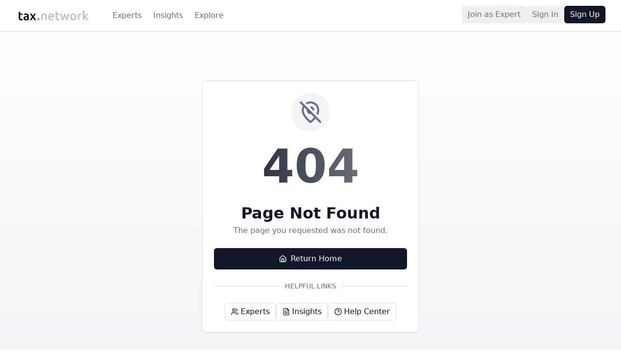

--- FILE ---
content_type: text/html; charset=utf-8
request_url: https://tax.network/1/incometax-irs-hoax-2a/incometax-irs-hoax-2a-2/
body_size: 1186
content:
<!doctype html>
<html lang="en">
  <head>
    <meta charset="UTF-8" />
    <link rel="icon" type="image/png" href="/favicon.png" />
    <meta name="viewport" content="width=device-width, initial-scale=1.0" />
    
    <!-- Preconnect to critical origins for faster FCP -->
    <link rel="preconnect" href="https://fonts.googleapis.com" />
    <link rel="preconnect" href="https://fonts.gstatic.com" crossorigin />
    <link rel="preconnect" href="https://mnwkwoxlplzzytotqjcf.supabase.co" />
    
    <!-- Preload critical assets -->
    <link rel="preload" href="/logo-tax-network.svg" as="image" type="image/svg+xml" />
    
    <!-- Font with display=swap already set -->
    <link rel="stylesheet" href="https://fonts.googleapis.com/css2?family=Ubuntu:wght@400;500;700&display=swap">
    
    <!-- Google Analytics - load async to not block render -->
    <script async src="https://www.googletagmanager.com/gtag/js?id=G-2BP3GRX016"></script>
    <script>
      window.dataLayer = window.dataLayer || [];
      function gtag(){dataLayer.push(arguments);}
      gtag('js', new Date());
      gtag('config', 'G-2BP3GRX016');
    </script>
    
    <title>Tax.Network - Global Tax Intelligence & Expert Connections</title>
    <meta name="description" content="Compare tax jurisdictions across 245+ countries, access 43 tax metrics, and connect with 30,000+ verified experts. AI-powered insights for global tax planning." />
    <meta name="author" content="Tax.Network" />
    <meta name="keywords" content="tax comparison, global tax rates, tax experts, jurisdiction comparison, corporate tax, international tax, tax advisory" />

    <meta property="og:title" content="Tax.Network - Global Tax Intelligence & Expert Connections" />
    <meta property="og:description" content="Compare tax jurisdictions worldwide and connect with specialized experts across 245+ jurisdictions." />
    <meta property="og:type" content="website" />
    <meta property="og:image" content="https://tax.network/logo-tax-network.png" />

    <meta name="twitter:card" content="summary_large_image" />
    <meta name="twitter:site" content="@TaxNetwork" />
    <meta name="twitter:image" content="https://tax.network/logo-tax-network.png" />
    <script type="module" crossorigin src="/assets/index-BUV_Fkm3.js"></script>
    <link rel="stylesheet" crossorigin href="/assets/index-IcVzfb7y.css">
  <script defer src="https://tax.network/~flock.js" data-proxy-url="https://tax.network/~api/analytics"></script></head>

  <body>
    <div id="root"></div>
  </body>
</html>


--- FILE ---
content_type: text/javascript; charset=utf-8
request_url: https://tax.network/assets/NotFound-CNs9aZGm.js
body_size: 1908
content:
import{ak as i,J as N,p as b,j as e,C as V,a as _,c as r,q as d,B as a,t as l,dv as C,v as o,aU as w,b as c}from"./index-BUV_Fkm3.js";import{S as L}from"./SEOHead-BT50Y-Fn.js";import{U as D}from"./users-DXIzDLZH.js";import{C as F}from"./circle-help-az9K6nzO.js";import"./index-Cj16743N.js";import"./seo-4H3rN_LD.js";/**
 * @license lucide-react v0.462.0 - ISC
 *
 * This source code is licensed under the ISC license.
 * See the LICENSE file in the root directory of this source tree.
 */const K=i("FileX2",[["path",{d:"M4 22h14a2 2 0 0 0 2-2V7l-5-5H6a2 2 0 0 0-2 2v4",key:"1pf5j1"}],["path",{d:"M14 2v4a2 2 0 0 0 2 2h4",key:"tnqrlb"}],["path",{d:"m8 12.5-5 5",key:"b853mi"}],["path",{d:"m3 12.5 5 5",key:"1qls4r"}]]);/**
 * @license lucide-react v0.462.0 - ISC
 *
 * This source code is licensed under the ISC license.
 * See the LICENSE file in the root directory of this source tree.
 */const M=i("FolderX",[["path",{d:"M20 20a2 2 0 0 0 2-2V8a2 2 0 0 0-2-2h-7.9a2 2 0 0 1-1.69-.9L9.6 3.9A2 2 0 0 0 7.93 3H4a2 2 0 0 0-2 2v13a2 2 0 0 0 2 2Z",key:"1kt360"}],["path",{d:"m9.5 10.5 5 5",key:"ra9qjz"}],["path",{d:"m14.5 10.5-5 5",key:"l2rkpq"}]]);/**
 * @license lucide-react v0.462.0 - ISC
 *
 * This source code is licensed under the ISC license.
 * See the LICENSE file in the root directory of this source tree.
 */const z=i("MapPinOff",[["path",{d:"M12.75 7.09a3 3 0 0 1 2.16 2.16",key:"1d4wjd"}],["path",{d:"M17.072 17.072c-1.634 2.17-3.527 3.912-4.471 4.727a1 1 0 0 1-1.202 0C9.539 20.193 4 14.993 4 10a8 8 0 0 1 1.432-4.568",key:"12yil7"}],["path",{d:"m2 2 20 20",key:"1ooewy"}],["path",{d:"M8.475 2.818A8 8 0 0 1 20 10c0 1.183-.31 2.377-.81 3.533",key:"lhrkcz"}],["path",{d:"M9.13 9.13a3 3 0 0 0 3.74 3.74",key:"13wojd"}]]);/**
 * @license lucide-react v0.462.0 - ISC
 *
 * This source code is licensed under the ISC license.
 * See the LICENSE file in the root directory of this source tree.
 */const H=i("UserX",[["path",{d:"M16 21v-2a4 4 0 0 0-4-4H6a4 4 0 0 0-4 4v2",key:"1yyitq"}],["circle",{cx:"9",cy:"7",r:"4",key:"nufk8"}],["line",{x1:"17",x2:"22",y1:"8",y2:"13",key:"3nzzx3"}],["line",{x1:"22",x2:"17",y1:"8",y2:"13",key:"1swrse"}]]),q={page:{icon:z,titleKey:"not_found.title",messageKey:"not_found.message",titleDefaultValue:"Page Not Found",messageDefaultValue:"The page you are looking for does not exist or has been removed."},topic:{icon:M,titleKey:"topics.not_found.title",messageKey:"topics.not_found.description",titleDefaultValue:"Topic Not Found",messageDefaultValue:"The topic you requested could not be found. It may have been moved or removed."},article:{icon:K,titleKey:"articles.not_found.title",messageKey:"articles.not_found.description",titleDefaultValue:"Article Not Found",messageDefaultValue:"The article you are looking for does not exist or has been removed."},expert:{icon:H,titleKey:"expert_profile.not_found.title",messageKey:"expert_profile.not_found.description",titleDefaultValue:"Expert Not Found",messageDefaultValue:"The requested expert profile does not exist or was removed."}},A=({entityType:s="page",backLink:p,backLabel:h})=>{const{segment1:f}=N(),{locationSlug:j,getPath:n}=b(),t=q[s],g=t.icon,u=f||j,y=u?`/${u}`:"/",m=n("experts"),x=n("insights"),k=p||(s==="expert"?m:s==="article"?x:y),v=h||(s==="expert"?"actions.back_to_experts":s==="article"?"actions.back_to_insights":"actions.return_home");return e.jsxs(e.Fragment,{children:[e.jsx(L,{title:t.titleDefaultValue,description:t.messageDefaultValue,noindex:!0}),e.jsx("div",{className:"flex min-h-screen items-center justify-center bg-gradient-to-b from-background to-muted px-4",children:e.jsx(V,{className:"w-full max-w-md text-center",children:e.jsxs(_,{className:r(c.pageContainer,"pt-8 pb-8"),children:[e.jsx("div",{className:"flex justify-center",children:e.jsx("div",{className:r(c.cardPadding,"rounded-full bg-muted"),children:e.jsx(g,{className:"h-12 w-12 text-muted-foreground"})})}),e.jsx("h1",{className:"text-8xl font-bold bg-gradient-to-r from-primary to-primary/50 bg-clip-text text-transparent",children:"404"}),e.jsxs("div",{className:r(c.listItemGap),children:[e.jsx("h2",{className:"text-2xl font-semibold",children:e.jsx(d,{id:t.titleKey,defaultValue:t.titleDefaultValue})}),e.jsx("p",{className:"text-muted-foreground",children:e.jsx(d,{id:t.messageKey,defaultValue:t.messageDefaultValue})})]}),e.jsx(a,{asChild:!0,size:"lg",className:"w-full",children:e.jsxs(l,{to:k,children:[e.jsx(C,{className:"h-4 w-4 mr-2"}),e.jsx(o,{id:v,defaultValue:"Return to Home"})]})}),e.jsxs("div",{className:"relative",children:[e.jsx("div",{className:"absolute inset-0 flex items-center",children:e.jsx("span",{className:"w-full border-t"})}),e.jsx("div",{className:"relative flex justify-center text-xs uppercase",children:e.jsx("span",{className:"bg-card px-2 text-muted-foreground",children:e.jsx(d,{id:"not_found.helpful_links",defaultValue:"Helpful Links"})})})]}),e.jsxs("div",{className:"flex flex-wrap justify-center gap-2",children:[e.jsx(a,{variant:"outline",size:"sm",asChild:!0,children:e.jsxs(l,{to:m,children:[e.jsx(D,{className:"h-4 w-4 mr-1"}),e.jsx(o,{id:"nav.experts",defaultValue:"Experts"})]})}),e.jsx(a,{variant:"outline",size:"sm",asChild:!0,children:e.jsxs(l,{to:x,children:[e.jsx(w,{className:"h-4 w-4 mr-1"}),e.jsx(o,{id:"nav.insights",defaultValue:"Insights"})]})}),e.jsx(a,{variant:"outline",size:"sm",asChild:!0,children:e.jsxs(l,{to:n("help"),children:[e.jsx(F,{className:"h-4 w-4 mr-1"}),e.jsx(o,{id:"nav.help_center",defaultValue:"Help Center"})]})})]})]})})})]})};export{A as default};
//# sourceMappingURL=NotFound-CNs9aZGm.js.map


--- FILE ---
content_type: text/javascript; charset=utf-8
request_url: https://tax.network/assets/SEOHead-BT50Y-Fn.js
body_size: 6622
content:
import{dp as q,r as K,c_ as I,j as T}from"./index-BUV_Fkm3.js";import{P as v}from"./index-Cj16743N.js";import{a as ee,O as te,T as re,c as ne,d as oe,e as ae}from"./seo-4H3rN_LD.js";function ie(t){return t&&typeof t=="object"&&"default"in t?t.default:t}var X=K,ce=ie(X);function Y(t,e,n){return e in t?Object.defineProperty(t,e,{value:n,enumerable:!0,configurable:!0,writable:!0}):t[e]=n,t}function se(t,e){t.prototype=Object.create(e.prototype),t.prototype.constructor=t,t.__proto__=e}var ue=!!(typeof window<"u"&&window.document&&window.document.createElement);function le(t,e,n){if(typeof t!="function")throw new Error("Expected reducePropsToState to be a function.");if(typeof e!="function")throw new Error("Expected handleStateChangeOnClient to be a function.");if(typeof n<"u"&&typeof n!="function")throw new Error("Expected mapStateOnServer to either be undefined or a function.");function r(o){return o.displayName||o.name||"Component"}return function(a){if(typeof a!="function")throw new Error("Expected WrappedComponent to be a React component.");var u=[],i;function c(){i=t(u.map(function(l){return l.props})),s.canUseDOM?e(i):n&&(i=n(i))}var s=function(l){se(f,l);function f(){return l.apply(this,arguments)||this}f.peek=function(){return i},f.rewind=function(){if(f.canUseDOM)throw new Error("You may only call rewind() on the server. Call peek() to read the current state.");var g=i;return i=void 0,u=[],g};var d=f.prototype;return d.UNSAFE_componentWillMount=function(){u.push(this),c()},d.componentDidUpdate=function(){c()},d.componentWillUnmount=function(){var g=u.indexOf(this);u.splice(g,1),c()},d.render=function(){return ce.createElement(a,this.props)},f}(X.PureComponent);return Y(s,"displayName","SideEffect("+r(a)+")"),Y(s,"canUseDOM",ue),s}}var fe=le;const pe=q(fe);var de=typeof Element<"u",me=typeof Map=="function",Te=typeof Set=="function",ve=typeof ArrayBuffer=="function"&&!!ArrayBuffer.isView;function M(t,e){if(t===e)return!0;if(t&&e&&typeof t=="object"&&typeof e=="object"){if(t.constructor!==e.constructor)return!1;var n,r,o;if(Array.isArray(t)){if(n=t.length,n!=e.length)return!1;for(r=n;r--!==0;)if(!M(t[r],e[r]))return!1;return!0}var a;if(me&&t instanceof Map&&e instanceof Map){if(t.size!==e.size)return!1;for(a=t.entries();!(r=a.next()).done;)if(!e.has(r.value[0]))return!1;for(a=t.entries();!(r=a.next()).done;)if(!M(r.value[1],e.get(r.value[0])))return!1;return!0}if(Te&&t instanceof Set&&e instanceof Set){if(t.size!==e.size)return!1;for(a=t.entries();!(r=a.next()).done;)if(!e.has(r.value[0]))return!1;return!0}if(ve&&ArrayBuffer.isView(t)&&ArrayBuffer.isView(e)){if(n=t.length,n!=e.length)return!1;for(r=n;r--!==0;)if(t[r]!==e[r])return!1;return!0}if(t.constructor===RegExp)return t.source===e.source&&t.flags===e.flags;if(t.valueOf!==Object.prototype.valueOf&&typeof t.valueOf=="function"&&typeof e.valueOf=="function")return t.valueOf()===e.valueOf();if(t.toString!==Object.prototype.toString&&typeof t.toString=="function"&&typeof e.toString=="function")return t.toString()===e.toString();if(o=Object.keys(t),n=o.length,n!==Object.keys(e).length)return!1;for(r=n;r--!==0;)if(!Object.prototype.hasOwnProperty.call(e,o[r]))return!1;if(de&&t instanceof Element)return!1;for(r=n;r--!==0;)if(!((o[r]==="_owner"||o[r]==="__v"||o[r]==="__o")&&t.$$typeof)&&!M(t[o[r]],e[o[r]]))return!1;return!0}return t!==t&&e!==e}var he=function(e,n){try{return M(e,n)}catch(r){if((r.message||"").match(/stack|recursion/i))return console.warn("react-fast-compare cannot handle circular refs"),!1;throw r}};const ge=q(he);/*
object-assign
(c) Sindre Sorhus
@license MIT
*/var $=Object.getOwnPropertySymbols,ye=Object.prototype.hasOwnProperty,Ee=Object.prototype.propertyIsEnumerable;function Ae(t){if(t==null)throw new TypeError("Object.assign cannot be called with null or undefined");return Object(t)}function be(){try{if(!Object.assign)return!1;var t=new String("abc");if(t[5]="de",Object.getOwnPropertyNames(t)[0]==="5")return!1;for(var e={},n=0;n<10;n++)e["_"+String.fromCharCode(n)]=n;var r=Object.getOwnPropertyNames(e).map(function(a){return e[a]});if(r.join("")!=="0123456789")return!1;var o={};return"abcdefghijklmnopqrst".split("").forEach(function(a){o[a]=a}),Object.keys(Object.assign({},o)).join("")==="abcdefghijklmnopqrst"}catch{return!1}}var Oe=be()?Object.assign:function(t,e){for(var n,r=Ae(t),o,a=1;a<arguments.length;a++){n=Object(arguments[a]);for(var u in n)ye.call(n,u)&&(r[u]=n[u]);if($){o=$(n);for(var i=0;i<o.length;i++)Ee.call(n,o[i])&&(r[o[i]]=n[o[i]])}}return r};const Se=q(Oe);var P={BODY:"bodyAttributes",HTML:"htmlAttributes",TITLE:"titleAttributes"},p={BASE:"base",BODY:"body",HEAD:"head",HTML:"html",LINK:"link",META:"meta",NOSCRIPT:"noscript",SCRIPT:"script",STYLE:"style",TITLE:"title"};Object.keys(p).map(function(t){return p[t]});var h={CHARSET:"charset",CSS_TEXT:"cssText",HREF:"href",HTTPEQUIV:"http-equiv",INNER_HTML:"innerHTML",ITEM_PROP:"itemprop",NAME:"name",PROPERTY:"property",REL:"rel",SRC:"src",TARGET:"target"},N={accesskey:"accessKey",charset:"charSet",class:"className",contenteditable:"contentEditable",contextmenu:"contextMenu","http-equiv":"httpEquiv",itemprop:"itemProp",tabindex:"tabIndex"},L={DEFAULT_TITLE:"defaultTitle",DEFER:"defer",ENCODE_SPECIAL_CHARACTERS:"encodeSpecialCharacters",ON_CHANGE_CLIENT_STATE:"onChangeClientState",TITLE_TEMPLATE:"titleTemplate"},we=Object.keys(N).reduce(function(t,e){return t[N[e]]=e,t},{}),Ce=[p.NOSCRIPT,p.SCRIPT,p.STYLE],O="data-react-helmet",Pe=typeof Symbol=="function"&&typeof Symbol.iterator=="symbol"?function(t){return typeof t}:function(t){return t&&typeof Symbol=="function"&&t.constructor===Symbol&&t!==Symbol.prototype?"symbol":typeof t},je=function(t,e){if(!(t instanceof e))throw new TypeError("Cannot call a class as a function")},Re=function(){function t(e,n){for(var r=0;r<n.length;r++){var o=n[r];o.enumerable=o.enumerable||!1,o.configurable=!0,"value"in o&&(o.writable=!0),Object.defineProperty(e,o.key,o)}}return function(e,n,r){return n&&t(e.prototype,n),r&&t(e,r),e}}(),y=Object.assign||function(t){for(var e=1;e<arguments.length;e++){var n=arguments[e];for(var r in n)Object.prototype.hasOwnProperty.call(n,r)&&(t[r]=n[r])}return t},xe=function(t,e){if(typeof e!="function"&&e!==null)throw new TypeError("Super expression must either be null or a function, not "+typeof e);t.prototype=Object.create(e&&e.prototype,{constructor:{value:t,enumerable:!1,writable:!0,configurable:!0}}),e&&(Object.setPrototypeOf?Object.setPrototypeOf(t,e):t.__proto__=e)},G=function(t,e){var n={};for(var r in t)e.indexOf(r)>=0||Object.prototype.hasOwnProperty.call(t,r)&&(n[r]=t[r]);return n},_e=function(t,e){if(!t)throw new ReferenceError("this hasn't been initialised - super() hasn't been called");return e&&(typeof e=="object"||typeof e=="function")?e:t},D=function(e){var n=arguments.length>1&&arguments[1]!==void 0?arguments[1]:!0;return n===!1?String(e):String(e).replace(/&/g,"&amp;").replace(/</g,"&lt;").replace(/>/g,"&gt;").replace(/"/g,"&quot;").replace(/'/g,"&#x27;")},Ie=function(e){var n=R(e,p.TITLE),r=R(e,L.TITLE_TEMPLATE);if(r&&n)return r.replace(/%s/g,function(){return Array.isArray(n)?n.join(""):n});var o=R(e,L.DEFAULT_TITLE);return n||o||void 0},Le=function(e){return R(e,L.ON_CHANGE_CLIENT_STATE)||function(){}},F=function(e,n){return n.filter(function(r){return typeof r[e]<"u"}).map(function(r){return r[e]}).reduce(function(r,o){return y({},r,o)},{})},Me=function(e,n){return n.filter(function(r){return typeof r[p.BASE]<"u"}).map(function(r){return r[p.BASE]}).reverse().reduce(function(r,o){if(!r.length)for(var a=Object.keys(o),u=0;u<a.length;u++){var i=a[u],c=i.toLowerCase();if(e.indexOf(c)!==-1&&o[c])return r.concat(o)}return r},[])},x=function(e,n,r){var o={};return r.filter(function(a){return Array.isArray(a[e])?!0:(typeof a[e]<"u"&&De("Helmet: "+e+' should be of type "Array". Instead found type "'+Pe(a[e])+'"'),!1)}).map(function(a){return a[e]}).reverse().reduce(function(a,u){var i={};u.filter(function(d){for(var m=void 0,g=Object.keys(d),E=0;E<g.length;E++){var A=g[E],b=A.toLowerCase();n.indexOf(b)!==-1&&!(m===h.REL&&d[m].toLowerCase()==="canonical")&&!(b===h.REL&&d[b].toLowerCase()==="stylesheet")&&(m=b),n.indexOf(A)!==-1&&(A===h.INNER_HTML||A===h.CSS_TEXT||A===h.ITEM_PROP)&&(m=A)}if(!m||!d[m])return!1;var C=d[m].toLowerCase();return o[m]||(o[m]={}),i[m]||(i[m]={}),o[m][C]?!1:(i[m][C]=!0,!0)}).reverse().forEach(function(d){return a.push(d)});for(var c=Object.keys(i),s=0;s<c.length;s++){var l=c[s],f=Se({},o[l],i[l]);o[l]=f}return a},[]).reverse()},R=function(e,n){for(var r=e.length-1;r>=0;r--){var o=e[r];if(o.hasOwnProperty(n))return o[n]}return null},Ne=function(e){return{baseTag:Me([h.HREF,h.TARGET],e),bodyAttributes:F(P.BODY,e),defer:R(e,L.DEFER),encode:R(e,L.ENCODE_SPECIAL_CHARACTERS),htmlAttributes:F(P.HTML,e),linkTags:x(p.LINK,[h.REL,h.HREF],e),metaTags:x(p.META,[h.NAME,h.CHARSET,h.HTTPEQUIV,h.PROPERTY,h.ITEM_PROP],e),noscriptTags:x(p.NOSCRIPT,[h.INNER_HTML],e),onChangeClientState:Le(e),scriptTags:x(p.SCRIPT,[h.SRC,h.INNER_HTML],e),styleTags:x(p.STYLE,[h.CSS_TEXT],e),title:Ie(e),titleAttributes:F(P.TITLE,e)}},U=function(){var t=Date.now();return function(e){var n=Date.now();n-t>16?(t=n,e(n)):setTimeout(function(){U(e)},0)}}(),W=function(e){return clearTimeout(e)},He=typeof window<"u"?window.requestAnimationFrame&&window.requestAnimationFrame.bind(window)||window.webkitRequestAnimationFrame||window.mozRequestAnimationFrame||U:global.requestAnimationFrame||U,Fe=typeof window<"u"?window.cancelAnimationFrame||window.webkitCancelAnimationFrame||window.mozCancelAnimationFrame||W:global.cancelAnimationFrame||W,De=function(e){return console&&typeof console.warn=="function"&&console.warn(e)},_=null,Ue=function(e){_&&Fe(_),e.defer?_=He(function(){z(e,function(){_=null})}):(z(e),_=null)},z=function(e,n){var r=e.baseTag,o=e.bodyAttributes,a=e.htmlAttributes,u=e.linkTags,i=e.metaTags,c=e.noscriptTags,s=e.onChangeClientState,l=e.scriptTags,f=e.styleTags,d=e.title,m=e.titleAttributes;k(p.BODY,o),k(p.HTML,a),ke(d,m);var g={baseTag:j(p.BASE,r),linkTags:j(p.LINK,u),metaTags:j(p.META,i),noscriptTags:j(p.NOSCRIPT,c),scriptTags:j(p.SCRIPT,l),styleTags:j(p.STYLE,f)},E={},A={};Object.keys(g).forEach(function(b){var C=g[b],w=C.newTags,H=C.oldTags;w.length&&(E[b]=w),H.length&&(A[b]=g[b].oldTags)}),n&&n(),s(e,E,A)},V=function(e){return Array.isArray(e)?e.join(""):e},ke=function(e,n){typeof e<"u"&&document.title!==e&&(document.title=V(e)),k(p.TITLE,n)},k=function(e,n){var r=document.getElementsByTagName(e)[0];if(r){for(var o=r.getAttribute(O),a=o?o.split(","):[],u=[].concat(a),i=Object.keys(n),c=0;c<i.length;c++){var s=i[c],l=n[s]||"";r.getAttribute(s)!==l&&r.setAttribute(s,l),a.indexOf(s)===-1&&a.push(s);var f=u.indexOf(s);f!==-1&&u.splice(f,1)}for(var d=u.length-1;d>=0;d--)r.removeAttribute(u[d]);a.length===u.length?r.removeAttribute(O):r.getAttribute(O)!==i.join(",")&&r.setAttribute(O,i.join(","))}},j=function(e,n){var r=document.head||document.querySelector(p.HEAD),o=r.querySelectorAll(e+"["+O+"]"),a=Array.prototype.slice.call(o),u=[],i=void 0;return n&&n.length&&n.forEach(function(c){var s=document.createElement(e);for(var l in c)if(c.hasOwnProperty(l))if(l===h.INNER_HTML)s.innerHTML=c.innerHTML;else if(l===h.CSS_TEXT)s.styleSheet?s.styleSheet.cssText=c.cssText:s.appendChild(document.createTextNode(c.cssText));else{var f=typeof c[l]>"u"?"":c[l];s.setAttribute(l,f)}s.setAttribute(O,"true"),a.some(function(d,m){return i=m,s.isEqualNode(d)})?a.splice(i,1):u.push(s)}),a.forEach(function(c){return c.parentNode.removeChild(c)}),u.forEach(function(c){return r.appendChild(c)}),{oldTags:a,newTags:u}},Q=function(e){return Object.keys(e).reduce(function(n,r){var o=typeof e[r]<"u"?r+'="'+e[r]+'"':""+r;return n?n+" "+o:o},"")},Be=function(e,n,r,o){var a=Q(r),u=V(n);return a?"<"+e+" "+O+'="true" '+a+">"+D(u,o)+"</"+e+">":"<"+e+" "+O+'="true">'+D(u,o)+"</"+e+">"},qe=function(e,n,r){return n.reduce(function(o,a){var u=Object.keys(a).filter(function(s){return!(s===h.INNER_HTML||s===h.CSS_TEXT)}).reduce(function(s,l){var f=typeof a[l]>"u"?l:l+'="'+D(a[l],r)+'"';return s?s+" "+f:f},""),i=a.innerHTML||a.cssText||"",c=Ce.indexOf(e)===-1;return o+"<"+e+" "+O+'="true" '+u+(c?"/>":">"+i+"</"+e+">")},"")},J=function(e){var n=arguments.length>1&&arguments[1]!==void 0?arguments[1]:{};return Object.keys(e).reduce(function(r,o){return r[N[o]||o]=e[o],r},n)},Ye=function(e){var n=arguments.length>1&&arguments[1]!==void 0?arguments[1]:{};return Object.keys(e).reduce(function(r,o){return r[we[o]||o]=e[o],r},n)},$e=function(e,n,r){var o,a=(o={key:n},o[O]=!0,o),u=J(r,a);return[I.createElement(p.TITLE,u,n)]},Ge=function(e,n){return n.map(function(r,o){var a,u=(a={key:o},a[O]=!0,a);return Object.keys(r).forEach(function(i){var c=N[i]||i;if(c===h.INNER_HTML||c===h.CSS_TEXT){var s=r.innerHTML||r.cssText;u.dangerouslySetInnerHTML={__html:s}}else u[c]=r[i]}),I.createElement(e,u)})},S=function(e,n,r){switch(e){case p.TITLE:return{toComponent:function(){return $e(e,n.title,n.titleAttributes)},toString:function(){return Be(e,n.title,n.titleAttributes,r)}};case P.BODY:case P.HTML:return{toComponent:function(){return J(n)},toString:function(){return Q(n)}};default:return{toComponent:function(){return Ge(e,n)},toString:function(){return qe(e,n,r)}}}},Z=function(e){var n=e.baseTag,r=e.bodyAttributes,o=e.encode,a=e.htmlAttributes,u=e.linkTags,i=e.metaTags,c=e.noscriptTags,s=e.scriptTags,l=e.styleTags,f=e.title,d=f===void 0?"":f,m=e.titleAttributes;return{base:S(p.BASE,n,o),bodyAttributes:S(P.BODY,r,o),htmlAttributes:S(P.HTML,a,o),link:S(p.LINK,u,o),meta:S(p.META,i,o),noscript:S(p.NOSCRIPT,c,o),script:S(p.SCRIPT,s,o),style:S(p.STYLE,l,o),title:S(p.TITLE,{title:d,titleAttributes:m},o)}},We=function(e){var n,r;return r=n=function(o){xe(a,o);function a(){return je(this,a),_e(this,o.apply(this,arguments))}return a.prototype.shouldComponentUpdate=function(i){return!ge(this.props,i)},a.prototype.mapNestedChildrenToProps=function(i,c){if(!c)return null;switch(i.type){case p.SCRIPT:case p.NOSCRIPT:return{innerHTML:c};case p.STYLE:return{cssText:c}}throw new Error("<"+i.type+" /> elements are self-closing and can not contain children. Refer to our API for more information.")},a.prototype.flattenArrayTypeChildren=function(i){var c,s=i.child,l=i.arrayTypeChildren,f=i.newChildProps,d=i.nestedChildren;return y({},l,(c={},c[s.type]=[].concat(l[s.type]||[],[y({},f,this.mapNestedChildrenToProps(s,d))]),c))},a.prototype.mapObjectTypeChildren=function(i){var c,s,l=i.child,f=i.newProps,d=i.newChildProps,m=i.nestedChildren;switch(l.type){case p.TITLE:return y({},f,(c={},c[l.type]=m,c.titleAttributes=y({},d),c));case p.BODY:return y({},f,{bodyAttributes:y({},d)});case p.HTML:return y({},f,{htmlAttributes:y({},d)})}return y({},f,(s={},s[l.type]=y({},d),s))},a.prototype.mapArrayTypeChildrenToProps=function(i,c){var s=y({},c);return Object.keys(i).forEach(function(l){var f;s=y({},s,(f={},f[l]=i[l],f))}),s},a.prototype.warnOnInvalidChildren=function(i,c){return!0},a.prototype.mapChildrenToProps=function(i,c){var s=this,l={};return I.Children.forEach(i,function(f){if(!(!f||!f.props)){var d=f.props,m=d.children,g=G(d,["children"]),E=Ye(g);switch(s.warnOnInvalidChildren(f,m),f.type){case p.LINK:case p.META:case p.NOSCRIPT:case p.SCRIPT:case p.STYLE:l=s.flattenArrayTypeChildren({child:f,arrayTypeChildren:l,newChildProps:E,nestedChildren:m});break;default:c=s.mapObjectTypeChildren({child:f,newProps:c,newChildProps:E,nestedChildren:m});break}}}),c=this.mapArrayTypeChildrenToProps(l,c),c},a.prototype.render=function(){var i=this.props,c=i.children,s=G(i,["children"]),l=y({},s);return c&&(l=this.mapChildrenToProps(c,l)),I.createElement(e,l)},Re(a,null,[{key:"canUseDOM",set:function(i){e.canUseDOM=i}}]),a}(I.Component),n.propTypes={base:v.object,bodyAttributes:v.object,children:v.oneOfType([v.arrayOf(v.node),v.node]),defaultTitle:v.string,defer:v.bool,encodeSpecialCharacters:v.bool,htmlAttributes:v.object,link:v.arrayOf(v.object),meta:v.arrayOf(v.object),noscript:v.arrayOf(v.object),onChangeClientState:v.func,script:v.arrayOf(v.object),style:v.arrayOf(v.object),title:v.string,titleAttributes:v.object,titleTemplate:v.string},n.defaultProps={defer:!0,encodeSpecialCharacters:!0},n.peek=e.peek,n.rewind=function(){var o=e.rewind();return o||(o=Z({baseTag:[],bodyAttributes:{},encodeSpecialCharacters:!0,htmlAttributes:{},linkTags:[],metaTags:[],noscriptTags:[],scriptTags:[],styleTags:[],title:"",titleAttributes:{}})),o},r},ze=function(){return null},Xe=pe(Ne,Ue,Z)(ze),B=We(Xe);B.renderStatic=B.rewind;function Ze({title:t,description:e,type:n="website",image:r=oe,url:o,author:a,publishedTime:u,modifiedTime:i,keywords:c=[],schema:s,canonicalUrl:l,hreflangLinks:f=[],noindex:d=!1}){const m=ee(t),g=ae(),E=o||(typeof window<"u"?window.location.href:""),A=r.startsWith("http")?r:`${g}${r}`,b=l||E,C=s?Array.isArray(s)?s:[s]:[];return T.jsxs(B,{children:[T.jsx("title",{children:m}),T.jsx("meta",{name:"description",content:e}),c.length>0&&T.jsx("meta",{name:"keywords",content:c.join(", ")}),a&&T.jsx("meta",{name:"author",content:a}),T.jsx("link",{rel:"canonical",href:b}),T.jsx("meta",{property:"og:type",content:n}),T.jsx("meta",{property:"og:title",content:m}),T.jsx("meta",{property:"og:description",content:e}),T.jsx("meta",{property:"og:image",content:A}),T.jsx("meta",{property:"og:url",content:E}),T.jsx("meta",{property:"og:site_name",content:te}),u&&T.jsx("meta",{property:"article:published_time",content:u}),i&&T.jsx("meta",{property:"article:modified_time",content:i}),a&&T.jsx("meta",{property:"article:author",content:a}),T.jsx("meta",{name:"twitter:card",content:re}),T.jsx("meta",{name:"twitter:site",content:ne}),T.jsx("meta",{name:"twitter:title",content:m}),T.jsx("meta",{name:"twitter:description",content:e}),T.jsx("meta",{name:"twitter:image",content:A}),a&&T.jsx("meta",{name:"twitter:creator",content:a}),T.jsx("meta",{name:"robots",content:d?"noindex, nofollow":"index, follow, max-image-preview:large, max-snippet:-1, max-video-preview:-1"}),T.jsx("meta",{name:"googlebot",content:d?"noindex, nofollow":"index, follow"}),T.jsx("meta",{name:"format-detection",content:"telephone=yes"}),T.jsx("meta",{name:"apple-mobile-web-app-capable",content:"yes"}),T.jsx("meta",{name:"apple-mobile-web-app-status-bar-style",content:"default"}),f.length>0&&f.map(w=>T.jsx("link",{rel:"alternate",hrefLang:w.lang,href:w.url},w.lang)),f.length>0&&T.jsx("link",{rel:"alternate",hrefLang:"x-default",href:b}),C.map((w,H)=>T.jsx("script",{type:"application/ld+json",children:JSON.stringify(w)},`schema-${H}`))]})}export{Ze as S};
//# sourceMappingURL=SEOHead-BT50Y-Fn.js.map


--- FILE ---
content_type: image/svg+xml
request_url: https://tax.network/logo-tax-network.svg
body_size: 3763
content:
<svg width="195" height="40" viewBox="0 0 195 40" fill="none" xmlns="http://www.w3.org/2000/svg">
<path d="M8.272 10.848L12.144 10.208V15.264H18.096V18.496H12.144V25.312C12.144 26.656 12.3573 27.616 12.784 28.192C13.2107 28.768 13.936 29.056 14.96 29.056C15.664 29.056 16.2827 28.9813 16.816 28.832C17.3707 28.6827 17.808 28.544 18.128 28.416L18.768 31.488C18.32 31.68 17.7333 31.872 17.008 32.064C16.2827 32.2773 15.4293 32.384 14.448 32.384C13.2533 32.384 12.2507 32.224 11.44 31.904C10.6507 31.584 10.0213 31.1253 9.552 30.528C9.08267 29.9093 8.752 29.1733 8.56 28.32C8.368 27.4453 8.272 26.4533 8.272 25.344V10.848ZM27.727 29.28C28.9217 29.28 29.8283 29.216 30.447 29.088V24.8C30.2337 24.736 29.9243 24.672 29.519 24.608C29.1137 24.544 28.6657 24.512 28.175 24.512C27.7483 24.512 27.311 24.544 26.863 24.608C26.4363 24.672 26.0417 24.7893 25.679 24.96C25.3377 25.1307 25.0603 25.376 24.847 25.696C24.6337 25.9947 24.527 26.3787 24.527 26.848C24.527 27.7653 24.815 28.4053 25.391 28.768C25.967 29.1093 26.7457 29.28 27.727 29.28ZM27.407 14.848C28.687 14.848 29.7643 15.008 30.639 15.328C31.5137 15.648 32.207 16.096 32.719 16.672C33.2523 17.248 33.6257 17.952 33.839 18.784C34.0737 19.5947 34.191 20.4907 34.191 21.472V31.616C33.5937 31.744 32.687 31.8933 31.471 32.064C30.2763 32.256 28.9217 32.352 27.407 32.352C26.4043 32.352 25.487 32.256 24.655 32.064C23.823 31.872 23.1083 31.5627 22.511 31.136C21.935 30.7093 21.4763 30.1547 21.135 29.472C20.815 28.7893 20.655 27.9467 20.655 26.944C20.655 25.984 20.8363 25.1733 21.199 24.512C21.583 23.8507 22.095 23.3173 22.735 22.912C23.375 22.4853 24.111 22.1867 24.943 22.016C25.7963 21.824 26.6817 21.728 27.599 21.728C28.0257 21.728 28.4737 21.76 28.943 21.824C29.4123 21.8667 29.9137 21.952 30.447 22.08V21.44C30.447 20.992 30.3937 20.5653 30.287 20.16C30.1803 19.7547 29.9883 19.4027 29.711 19.104C29.455 18.784 29.103 18.5387 28.655 18.368C28.2283 18.1973 27.6843 18.112 27.023 18.112C26.127 18.112 25.3057 18.176 24.559 18.304C23.8123 18.432 23.2043 18.5813 22.735 18.752L22.255 15.616C22.7457 15.4453 23.4603 15.2747 24.399 15.104C25.3377 14.9333 26.3403 14.848 27.407 14.848ZM44.9488 20.736L48.5008 15.264H52.5648L47.0608 23.168C48.2128 24.6613 49.3114 26.176 50.3568 27.712C51.4234 29.2267 52.2981 30.656 52.9808 32H48.7888C48.5968 31.5947 48.3408 31.136 48.0208 30.624C47.7221 30.0907 47.3914 29.5467 47.0288 28.992C46.6874 28.416 46.3248 27.8507 45.9408 27.296C45.5568 26.7413 45.1834 26.2187 44.8208 25.728C44.0741 26.688 43.3381 27.7547 42.6128 28.928C41.9088 30.08 41.3221 31.104 40.8528 32H36.8848C37.2048 31.36 37.5888 30.6773 38.0368 29.952C38.4848 29.2267 38.9648 28.4907 39.4768 27.744C39.9888 26.976 40.5114 26.2187 41.0448 25.472C41.5994 24.704 42.1434 23.9787 42.6768 23.296L37.1408 15.264H41.3968L44.9488 20.736Z" fill="black"/>
<path d="M66.464 15.808C67.2107 15.5947 68.1813 15.392 69.376 15.2C70.5707 15.008 71.8933 14.912 73.344 14.912C74.7093 14.912 75.8507 15.104 76.768 15.488C77.6853 15.8507 78.4107 16.3733 78.944 17.056C79.4987 17.7173 79.8827 18.528 80.096 19.488C80.3307 20.4267 80.448 21.4613 80.448 22.592V32H76.576V23.2C76.576 22.304 76.512 21.5467 76.384 20.928C76.2773 20.288 76.0853 19.776 75.808 19.392C75.552 18.9867 75.1893 18.6987 74.72 18.528C74.272 18.336 73.7173 18.24 73.056 18.24C72.5653 18.24 72.0533 18.272 71.52 18.336C70.9867 18.4 70.592 18.4533 70.336 18.496V32H66.464V15.808ZM84.2548 23.712C84.2548 22.24 84.4681 20.9493 84.8948 19.84C85.3428 18.7307 85.9294 17.8133 86.6548 17.088C87.3801 16.3413 88.2121 15.7867 89.1508 15.424C90.0894 15.04 91.0494 14.848 92.0308 14.848C94.3348 14.848 96.1268 15.5627 97.4068 16.992C98.7081 18.4213 99.3588 20.5547 99.3588 23.392C99.3588 23.6053 99.3481 23.8507 99.3268 24.128C99.3268 24.384 99.3161 24.6187 99.2948 24.832H88.2548C88.3614 26.176 88.8308 27.2213 89.6628 27.968C90.5161 28.6933 91.7428 29.056 93.3428 29.056C94.2814 29.056 95.1348 28.9707 95.9028 28.8C96.6921 28.6293 97.3108 28.448 97.7588 28.256L98.2708 31.424C98.0574 31.5307 97.7588 31.648 97.3748 31.776C97.0121 31.8827 96.5854 31.9787 96.0948 32.064C95.6254 32.1707 95.1134 32.256 94.5588 32.32C94.0041 32.384 93.4388 32.416 92.8628 32.416C91.3908 32.416 90.1108 32.2027 89.0228 31.776C87.9348 31.328 87.0388 30.72 86.3348 29.952C85.6308 29.1627 85.1081 28.2453 84.7668 27.2C84.4254 26.1333 84.2548 24.9707 84.2548 23.712ZM95.4868 21.984C95.4868 21.4507 95.4121 20.9493 95.2628 20.48C95.1134 19.9893 94.8894 19.5733 94.5908 19.232C94.3134 18.8693 93.9614 18.592 93.5348 18.4C93.1294 18.1867 92.6388 18.08 92.0628 18.08C91.4654 18.08 90.9428 18.1973 90.4948 18.432C90.0468 18.6453 89.6628 18.9333 89.3428 19.296C89.0441 19.6587 88.8094 20.0747 88.6388 20.544C88.4681 21.0133 88.3508 21.4933 88.2868 21.984H95.4868ZM103.272 10.848L107.144 10.208V15.264H113.096V18.496H107.144V25.312C107.144 26.656 107.357 27.616 107.784 28.192C108.211 28.768 108.936 29.056 109.96 29.056C110.664 29.056 111.283 28.9813 111.816 28.832C112.371 28.6827 112.808 28.544 113.128 28.416L113.768 31.488C113.32 31.68 112.733 31.872 112.008 32.064C111.283 32.2773 110.429 32.384 109.448 32.384C108.253 32.384 107.251 32.224 106.44 31.904C105.651 31.584 105.021 31.1253 104.552 30.528C104.083 29.9093 103.752 29.1733 103.56 28.32C103.368 27.4453 103.272 26.4533 103.272 25.344V10.848ZM126.823 21.472C126.332 23.3493 125.799 25.184 125.223 26.976C124.668 28.7467 124.114 30.4213 123.559 32H120.391C119.964 31.0187 119.516 29.8987 119.047 28.64C118.578 27.3813 118.108 26.0373 117.639 24.608C117.17 23.1787 116.7 21.6747 116.231 20.096C115.762 18.5173 115.303 16.9067 114.855 15.264H118.951C119.143 16.16 119.367 17.1307 119.623 18.176C119.879 19.2 120.146 20.256 120.423 21.344C120.7 22.4107 120.988 23.456 121.287 24.48C121.586 25.504 121.884 26.4427 122.183 27.296C122.503 26.3147 122.812 25.3013 123.111 24.256C123.431 23.2107 123.73 22.1653 124.007 21.12C124.284 20.0747 124.54 19.0613 124.775 18.08C125.031 17.0773 125.255 16.1387 125.447 15.264H128.423C128.615 16.1387 128.828 17.0773 129.063 18.08C129.298 19.0613 129.543 20.0747 129.799 21.12C130.076 22.1653 130.364 23.2107 130.663 24.256C130.983 25.3013 131.303 26.3147 131.623 27.296C131.9 26.4427 132.188 25.504 132.487 24.48C132.786 23.456 133.074 22.4107 133.351 21.344C133.65 20.256 133.927 19.2 134.183 18.176C134.439 17.1307 134.663 16.16 134.855 15.264H138.855C138.407 16.9067 137.948 18.5173 137.479 20.096C137.01 21.6747 136.54 23.1787 136.071 24.608C135.602 26.0373 135.132 27.3813 134.663 28.64C134.194 29.8987 133.735 31.0187 133.287 32H130.151C129.596 30.4213 129.02 28.7467 128.423 26.976C127.847 25.184 127.314 23.3493 126.823 21.472ZM156.631 23.616C156.631 24.9387 156.439 26.144 156.055 27.232C155.671 28.32 155.127 29.248 154.423 30.016C153.719 30.784 152.866 31.3813 151.863 31.808C150.882 32.2347 149.794 32.448 148.599 32.448C147.405 32.448 146.317 32.2347 145.335 31.808C144.354 31.3813 143.511 30.784 142.807 30.016C142.103 29.248 141.549 28.32 141.143 27.232C140.759 26.144 140.567 24.9387 140.567 23.616C140.567 22.2933 140.759 21.0987 141.143 20.032C141.549 18.944 142.103 18.016 142.807 17.248C143.533 16.48 144.386 15.8933 145.367 15.488C146.349 15.0613 147.426 14.848 148.599 14.848C149.773 14.848 150.85 15.0613 151.831 15.488C152.834 15.8933 153.687 16.48 154.391 17.248C155.095 18.016 155.639 18.944 156.023 20.032C156.429 21.0987 156.631 22.2933 156.631 23.616ZM152.663 23.616C152.663 21.952 152.301 20.64 151.575 19.68C150.871 18.6987 149.879 18.208 148.599 18.208C147.319 18.208 146.317 18.6987 145.591 19.68C144.887 20.64 144.535 21.952 144.535 23.616C144.535 25.3013 144.887 26.6347 145.591 27.616C146.317 28.5973 147.319 29.088 148.599 29.088C149.879 29.088 150.871 28.5973 151.575 27.616C152.301 26.6347 152.663 25.3013 152.663 23.616ZM170.156 18.752C169.836 18.6453 169.388 18.5387 168.812 18.432C168.258 18.304 167.607 18.24 166.86 18.24C166.434 18.24 165.975 18.2827 165.484 18.368C165.015 18.4533 164.684 18.528 164.492 18.592V32H160.62V16.064C161.367 15.7867 162.295 15.5307 163.404 15.296C164.535 15.04 165.783 14.912 167.148 14.912C167.404 14.912 167.703 14.9333 168.044 14.976C168.386 14.9973 168.727 15.04 169.068 15.104C169.41 15.1467 169.74 15.2107 170.06 15.296C170.38 15.36 170.636 15.424 170.828 15.488L170.156 18.752ZM177.399 21.792C177.889 21.28 178.412 20.736 178.967 20.16C179.521 19.5627 180.065 18.976 180.599 18.4C181.132 17.8027 181.633 17.2373 182.103 16.704C182.593 16.1493 183.009 15.6693 183.351 15.264H187.927C186.86 16.4587 185.729 17.696 184.535 18.976C183.361 20.256 182.177 21.504 180.983 22.72C181.623 23.2533 182.295 23.904 182.999 24.672C183.703 25.4187 184.385 26.2187 185.047 27.072C185.708 27.9253 186.327 28.7787 186.903 29.632C187.479 30.4853 187.959 31.2747 188.343 32H183.863C183.479 31.3387 183.031 30.6453 182.519 29.92C182.028 29.1947 181.495 28.4907 180.919 27.808C180.343 27.1253 179.756 26.4853 179.159 25.888C178.561 25.2693 177.975 24.7467 177.399 24.32V32H173.527V7.808L177.399 7.168V21.792Z" fill="#BDC1CA"/>
<circle cx="59" cy="29" r="3" fill="#988DED"/>
</svg>


--- FILE ---
content_type: text/javascript; charset=utf-8
request_url: https://tax.network/assets/seo-4H3rN_LD.js
body_size: 1645
content:
import"./index-BUV_Fkm3.js";const o={brand:{siteName:"Tax.Network",siteUrl:"https://tax.network",ogImageUrl:"https://tax.network/logo-tax-network.png",twitterSite:"@TaxNetwork",twitterCreator:"@TaxNetwork",defaultLocale:"en-US"},schemaAudienceByType:{article:"Tax professionals, business owners, and individuals seeking tax guidance",location:"Businesses and individuals seeking tax information for specific jurisdictions",topic:"Tax professionals and businesses researching specific tax topics",page:"General audience seeking tax and professional services information",route:"General audience navigating the Tax.Network platform",profile_person:"Clients and businesses seeking professional tax expertise",profile_organization:"Clients seeking organizational tax services",profile:"Clients and businesses seeking professional tax expertise",faq:"Users seeking quick answers to common tax questions",comment:"Readers engaging with tax-related discussions and insights"},entitySchemaTypes:{location:"Country",topic:"CollectionPage",article:"Article",page:"WebPage",route:"WebPage",profile_person:"Person",profile_organization:"Organization",profile:"Person",faq:"FAQPage",comment:"Comment"},routeSchemaTypes:{home:"WebSite",search:"SearchResultsPage",category:"CollectionPage",article:"Article",profile:"ProfilePage",location:"Place",topic:"CollectionPage",faq:"FAQPage",contact:"ContactPage",about:"AboutPage"},charLimits:{og_title:60,og_description:155,meta_title:60,meta_description:160,twitter_title:70,twitter_description:200}},p="mnwkwoxlplzzytotqjcf",t=`https://${p}.supabase.co/functions/v1`,f={index:`${t}/sitemap-index`,pages:`${t}/sitemap-pages`,locations:`${t}/sitemap-locations`,topics:`${t}/sitemap-topics`,institutional:`${t}/sitemap-institutional`,experts:`${t}/sitemap-experts`,articles:`${t}/sitemap-articles`,images:`${t}/sitemap-images`,news:`${t}/sitemap-news`,videos:`${t}/sitemap-videos`},k=[{name:"sitemap-index",key:"index",label:"Sitemap Index",icon:"LayoutGrid",description:"Master index of all sitemaps"},{name:"sitemap-pages",key:"pages",label:"Static Pages",icon:"FileText",description:"Core platform pages"},{name:"sitemap-locations",key:"locations",label:"Locations",icon:"Map",description:"251 locations × 36 primary locales"},{name:"sitemap-topics",key:"topics",label:"Topics",icon:"BookOpen",description:"65 topics with localized slugs"},{name:"sitemap-institutional",key:"institutional",label:"Institutional",icon:"Building",description:"6 institutional pages"},{name:"sitemap-experts",key:"experts",label:"Experts",icon:"Users",description:"Verified expert profiles"},{name:"sitemap-articles",key:"articles",label:"Articles",icon:"FileText",description:"Published articles"},{name:"sitemap-images",key:"images",label:"Images",icon:"Image",description:"Expert photos & article images"},{name:"sitemap-news",key:"news",label:"News",icon:"Newspaper",description:"Articles from last 30 days"},{name:"sitemap-videos",key:"videos",label:"Videos",icon:"Video",description:"Rich media for AIO visibility"}],a="Tax.Network",i="https://tax.network",m=`${i}/logo-tax-network.png`,g="https://tax.network/logo-tax-network.png",d="Tax.Network",u="Editorial Team",A="Tax.Network",h="summary_large_image",w="@TaxNetwork",_="website",E=a,b={"@type":"Organization",name:a,url:i,logo:{"@type":"ImageObject",url:m}},P=e=>e?e.includes(a)?e:`${e} | ${a}`:a,T=e=>{const s=e.startsWith("/")?e:`/${e}`;return`${i}${s}`},S=()=>typeof window<"u"?window.location.href:i,I=()=>typeof window<"u"?window.location.origin:i,r=(e,s)=>g,x=(e,s)=>e==="article"?u:d,O=(e,s)=>{const n=e.source_type,c=o.entitySchemaTypes[n]||"WebPage",l=o.schemaAudienceByType[n]||o.schemaAudienceByType.page;return{og_locale:e.locale.replace("-","_"),og_type:n==="article"?"article":_,og_image_url:r(),twitter_image_url:r(),twitter_image_alt:e.og_image_alt??null,canonical_url:e.translated_slug?T(e.translated_slug):null,breadcrumb_label:e.translated_primary_short??e.translated_primary??null,speakable_content:e.aio_snippet??null,llm_summary:e.translated_body_short??null,schema_type:c,schema_author:x(n),schema_audience:l}};export{A as D,E as O,b as P,k as S,h as T,P as a,f as b,w as c,g as d,I as e,a as f,S as g,i as h,m as i,u as j,O as k,T as l,o as m};
//# sourceMappingURL=seo-4H3rN_LD.js.map


--- FILE ---
content_type: text/javascript; charset=utf-8
request_url: https://tax.network/assets/index-D7I7k_3l.js
body_size: 3263
content:
import{dC as _,cy as S}from"./index-BUV_Fkm3.js";function E(){return Object.assign({},_())}function M(e,t,n){const r=E(),s=A(e,n.timeZone,n.locale??r.locale);return"formatToParts"in s?L(s,t):X(s,t)}function L(e,t){const n=e.formatToParts(t);for(let r=n.length-1;r>=0;--r)if(n[r].type==="timeZoneName")return n[r].value}function X(e,t){const n=e.format(t).replace(/\u200E/g,""),r=/ [\w-+ ]+$/.exec(n);return r?r[0].substr(1):""}function A(e,t,n){return new Intl.DateTimeFormat(n?[n.code,"en-US"]:void 0,{timeZone:t,timeZoneName:e})}function P(e,t){const n=R(t);return"formatToParts"in n?v(n,e):j(n,e)}const W={year:0,month:1,day:2,hour:3,minute:4,second:5};function v(e,t){try{const n=e.formatToParts(t),r=[];for(let s=0;s<n.length;s++){const i=W[n[s].type];i!==void 0&&(r[i]=parseInt(n[s].value,10))}return r}catch(n){if(n instanceof RangeError)return[NaN];throw n}}function j(e,t){const n=e.format(t),r=/(\d+)\/(\d+)\/(\d+),? (\d+):(\d+):(\d+)/.exec(n);return[parseInt(r[3],10),parseInt(r[1],10),parseInt(r[2],10),parseInt(r[4],10),parseInt(r[5],10),parseInt(r[6],10)]}const d={},Y=new Intl.DateTimeFormat("en-US",{hourCycle:"h23",timeZone:"America/New_York",year:"numeric",month:"2-digit",day:"2-digit",hour:"2-digit",minute:"2-digit",second:"2-digit"}).format(new Date("2014-06-25T04:00:00.123Z")),k=Y==="06/25/2014, 00:00:00"||Y==="‎06‎/‎25‎/‎2014‎ ‎00‎:‎00‎:‎00";function R(e){return d[e]||(d[e]=k?new Intl.DateTimeFormat("en-US",{hourCycle:"h23",timeZone:e,year:"numeric",month:"numeric",day:"2-digit",hour:"2-digit",minute:"2-digit",second:"2-digit"}):new Intl.DateTimeFormat("en-US",{hour12:!1,timeZone:e,year:"numeric",month:"numeric",day:"2-digit",hour:"2-digit",minute:"2-digit",second:"2-digit"})),d[e]}function h(e,t,n,r,s,i,o){const a=new Date(0);return a.setUTCFullYear(e,t,n),a.setUTCHours(r,s,i,o),a}const O=36e5,G=6e4,g={timezone:/([Z+-].*)$/,timezoneZ:/^(Z)$/,timezoneHH:/^([+-]\d{2})$/,timezoneHHMM:/^([+-])(\d{2}):?(\d{2})$/};function m(e,t,n){if(!e)return 0;let r=g.timezoneZ.exec(e);if(r)return 0;let s,i;if(r=g.timezoneHH.exec(e),r)return s=parseInt(r[1],10),x(s)?-(s*O):NaN;if(r=g.timezoneHHMM.exec(e),r){s=parseInt(r[2],10);const o=parseInt(r[3],10);return x(s,o)?(i=Math.abs(s)*O+o*G,r[1]==="+"?-i:i):NaN}if(J(e)){t=new Date(t||Date.now());const o=n?t:q(t),a=I(o,e);return-(n?a:B(t,a,e))}return NaN}function q(e){return h(e.getFullYear(),e.getMonth(),e.getDate(),e.getHours(),e.getMinutes(),e.getSeconds(),e.getMilliseconds())}function I(e,t){const n=P(e,t),r=h(n[0],n[1]-1,n[2],n[3]%24,n[4],n[5],0).getTime();let s=e.getTime();const i=s%1e3;return s-=i>=0?i:1e3+i,r-s}function B(e,t,n){let s=e.getTime()-t;const i=I(new Date(s),n);if(t===i)return t;s-=i-t;const o=I(new Date(s),n);return i===o?i:Math.max(i,o)}function x(e,t){return-23<=e&&e<=23&&(t==null||0<=t&&t<=59)}const z={};function J(e){if(z[e])return!0;try{return new Intl.DateTimeFormat(void 0,{timeZone:e}),z[e]=!0,!0}catch{return!1}}const Q=60*1e3,V={X:function(e,t,n){const r=N(n.timeZone,e);if(r===0)return"Z";switch(t){case"X":return C(r);case"XXXX":case"XX":return l(r);case"XXXXX":case"XXX":default:return l(r,":")}},x:function(e,t,n){const r=N(n.timeZone,e);switch(t){case"x":return C(r);case"xxxx":case"xx":return l(r);case"xxxxx":case"xxx":default:return l(r,":")}},O:function(e,t,n){const r=N(n.timeZone,e);switch(t){case"O":case"OO":case"OOO":return"GMT"+K(r,":");case"OOOO":default:return"GMT"+l(r,":")}},z:function(e,t,n){switch(t){case"z":case"zz":case"zzz":return M("short",e,n);case"zzzz":default:return M("long",e,n)}}};function N(e,t){const n=e?m(e,t,!0)/Q:(t==null?void 0:t.getTimezoneOffset())??0;if(Number.isNaN(n))throw new RangeError("Invalid time zone specified: "+e);return n}function D(e,t){const n=e<0?"-":"";let r=Math.abs(e).toString();for(;r.length<t;)r="0"+r;return n+r}function l(e,t=""){const n=e>0?"-":"+",r=Math.abs(e),s=D(Math.floor(r/60),2),i=D(Math.floor(r%60),2);return n+s+t+i}function C(e,t){return e%60===0?(e>0?"-":"+")+D(Math.abs(e)/60,2):l(e,t)}function K(e,t=""){const n=e>0?"-":"+",r=Math.abs(e),s=Math.floor(r/60),i=r%60;return i===0?n+String(s):n+String(s)+t+D(i,2)}function U(e){const t=new Date(Date.UTC(e.getFullYear(),e.getMonth(),e.getDate(),e.getHours(),e.getMinutes(),e.getSeconds(),e.getMilliseconds()));return t.setUTCFullYear(e.getFullYear()),+e-+t}const $=/(Z|[+-]\d{2}(?::?\d{2})?| UTC| [a-zA-Z]+\/[a-zA-Z_]+(?:\/[a-zA-Z_]+)?)$/,p=36e5,H=6e4,ee=2,u={dateTimePattern:/^([0-9W+-]+)(T| )(.*)/,datePattern:/^([0-9W+-]+)(.*)/,plainTime:/:/,YY:/^(\d{2})$/,YYY:[/^([+-]\d{2})$/,/^([+-]\d{3})$/,/^([+-]\d{4})$/],YYYY:/^(\d{4})/,YYYYY:[/^([+-]\d{4})/,/^([+-]\d{5})/,/^([+-]\d{6})/],MM:/^-(\d{2})$/,DDD:/^-?(\d{3})$/,MMDD:/^-?(\d{2})-?(\d{2})$/,Www:/^-?W(\d{2})$/,WwwD:/^-?W(\d{2})-?(\d{1})$/,HH:/^(\d{2}([.,]\d*)?)$/,HHMM:/^(\d{2}):?(\d{2}([.,]\d*)?)$/,HHMMSS:/^(\d{2}):?(\d{2}):?(\d{2}([.,]\d*)?)$/,timeZone:$};function T(e,t={}){if(arguments.length<1)throw new TypeError("1 argument required, but only "+arguments.length+" present");if(e===null)return new Date(NaN);const n=t.additionalDigits==null?ee:Number(t.additionalDigits);if(n!==2&&n!==1&&n!==0)throw new RangeError("additionalDigits must be 0, 1 or 2");if(e instanceof Date||typeof e=="object"&&Object.prototype.toString.call(e)==="[object Date]")return new Date(e.getTime());if(typeof e=="number"||Object.prototype.toString.call(e)==="[object Number]")return new Date(e);if(Object.prototype.toString.call(e)!=="[object String]")return new Date(NaN);const r=te(e),{year:s,restDateString:i}=ne(r.date,n),o=re(i,s);if(o===null||isNaN(o.getTime()))return new Date(NaN);if(o){const a=o.getTime();let c=0,f;if(r.time&&(c=se(r.time),c===null||isNaN(c)))return new Date(NaN);if(r.timeZone||t.timeZone){if(f=m(r.timeZone||t.timeZone,new Date(a+c)),isNaN(f))return new Date(NaN)}else f=U(new Date(a+c)),f=U(new Date(a+c+f));return new Date(a+c+f)}else return new Date(NaN)}function te(e){const t={};let n=u.dateTimePattern.exec(e),r;if(n?(t.date=n[1],r=n[3]):(n=u.datePattern.exec(e),n?(t.date=n[1],r=n[2]):(t.date=null,r=e)),r){const s=u.timeZone.exec(r);s?(t.time=r.replace(s[1],""),t.timeZone=s[1].trim()):t.time=r}return t}function ne(e,t){if(e){const n=u.YYY[t],r=u.YYYYY[t];let s=u.YYYY.exec(e)||r.exec(e);if(s){const i=s[1];return{year:parseInt(i,10),restDateString:e.slice(i.length)}}if(s=u.YY.exec(e)||n.exec(e),s){const i=s[1];return{year:parseInt(i,10)*100,restDateString:e.slice(i.length)}}}return{year:null}}function re(e,t){if(t===null)return null;let n,r,s;if(!e||!e.length)return n=new Date(0),n.setUTCFullYear(t),n;let i=u.MM.exec(e);if(i)return n=new Date(0),r=parseInt(i[1],10)-1,F(t,r)?(n.setUTCFullYear(t,r),n):new Date(NaN);if(i=u.DDD.exec(e),i){n=new Date(0);const o=parseInt(i[1],10);return ae(t,o)?(n.setUTCFullYear(t,0,o),n):new Date(NaN)}if(i=u.MMDD.exec(e),i){n=new Date(0),r=parseInt(i[1],10)-1;const o=parseInt(i[2],10);return F(t,r,o)?(n.setUTCFullYear(t,r,o),n):new Date(NaN)}if(i=u.Www.exec(e),i)return s=parseInt(i[1],10)-1,y(s)?Z(t,s):new Date(NaN);if(i=u.WwwD.exec(e),i){s=parseInt(i[1],10)-1;const o=parseInt(i[2],10)-1;return y(s,o)?Z(t,s,o):new Date(NaN)}return null}function se(e){let t,n,r=u.HH.exec(e);if(r)return t=parseFloat(r[1].replace(",",".")),w(t)?t%24*p:NaN;if(r=u.HHMM.exec(e),r)return t=parseInt(r[1],10),n=parseFloat(r[2].replace(",",".")),w(t,n)?t%24*p+n*H:NaN;if(r=u.HHMMSS.exec(e),r){t=parseInt(r[1],10),n=parseInt(r[2],10);const s=parseFloat(r[3].replace(",","."));return w(t,n,s)?t%24*p+n*H+s*1e3:NaN}return null}function Z(e,t,n){t=t||0,n=n||0;const r=new Date(0);r.setUTCFullYear(e,0,4);const s=r.getUTCDay()||7,i=t*7+n+1-s;return r.setUTCDate(r.getUTCDate()+i),r}const ie=[31,28,31,30,31,30,31,31,30,31,30,31],oe=[31,29,31,30,31,30,31,31,30,31,30,31];function b(e){return e%400===0||e%4===0&&e%100!==0}function F(e,t,n){if(t<0||t>11)return!1;if(n!=null){if(n<1)return!1;const r=b(e);if(r&&n>oe[t]||!r&&n>ie[t])return!1}return!0}function ae(e,t){if(t<1)return!1;const n=b(e);return!(n&&t>366||!n&&t>365)}function y(e,t){return!(e<0||e>52||t!=null&&(t<0||t>6))}function w(e,t,n){return!(e<0||e>=25||t!=null&&(t<0||t>=60)||n!=null&&(n<0||n>=60))}const ue=/([xXOz]+)|''|'(''|[^'])+('|$)/g;function ce(e,t,n={}){t=String(t);const r=t.match(ue);if(r){const s=T(n.originalDate||e,n);t=r.reduce(function(i,o){if(o[0]==="'")return i;const a=i.indexOf(o),c=i[a-1]==="'",f=i.replace(o,"'"+V[o[0]](s,o,n)+"'");return c?f.substring(0,a-1)+f.substring(a+1):f},t)}return S(e,t,n)}function fe(e,t,n){e=T(e,n);const r=m(t,e,!0),s=new Date(e.getTime()-r),i=new Date(0);return i.setFullYear(s.getUTCFullYear(),s.getUTCMonth(),s.getUTCDate()),i.setHours(s.getUTCHours(),s.getUTCMinutes(),s.getUTCSeconds(),s.getUTCMilliseconds()),i}function me(e,t,n,r){return r={...r,timeZone:t,originalDate:e},ce(fe(e,t,{timeZone:r.timeZone}),n,r)}function De(e,t,n){if(typeof e=="string"&&!e.match($))return T(e,{...n,timeZone:t});e=T(e,n);const r=h(e.getFullYear(),e.getMonth(),e.getDate(),e.getHours(),e.getMinutes(),e.getSeconds(),e.getMilliseconds()).getTime(),s=m(t,new Date(r));return new Date(r+s)}function Te(e,t){return-m(e,t)}export{ce as format,me as formatInTimeZone,De as fromZonedTime,Te as getTimezoneOffset,T as toDate,fe as toZonedTime};
//# sourceMappingURL=index-D7I7k_3l.js.map
